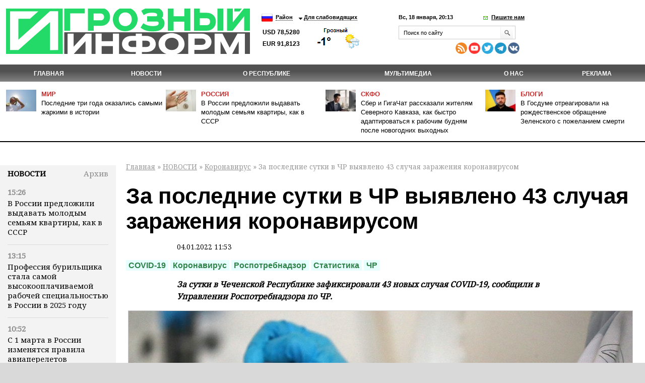

--- FILE ---
content_type: text/html; charset=utf-8
request_url: https://www.grozny-inform.ru/news/koronavirus/134662/
body_size: 11953
content:
<!DOCTYPE HTML>
<html lang="ru">
<head>
<meta property="og:locale" content="ru_RU" />	<meta name="viewport" content="width=device-width, initial-scale=1.0"/>
	<meta name="format-detection" content="telephone=no"/>
	<!-- Google Tag Manager -->
<script>(function(w,d,s,l,i){w[l]=w[l]||[];w[l].push({'gtm.start':
new Date().getTime(),event:'gtm.js'});var f=d.getElementsByTagName(s)[0],
j=d.createElement(s),dl=l!='dataLayer'?'&l='+l:'';j.async=true;j.src=
'https://www.googletagmanager.com/gtm.js?id='+i+dl;f.parentNode.insertBefore(j,f);
})(window,document,'script','dataLayer','GTM-N4KGH7W');</script>
<!-- End Google Tag Manager -->
	
<meta charset="utf-8" />
<meta name="keywords" content="" />
<meta name="description" content=" За последние сутки в ЧР выявлено 43 случая заражения коронавирусом. Подробности на сайте ИА Грозный Информ" />
	<link rel="canonical" href="https://www.grozny-inform.ru/news/koronavirus/134662/" />
<title>За последние сутки в ЧР выявлено 43 случая заражения коронавирусом | Информационное агентство "Грозный-Информ"</title>
<!--[if lt IE 9]><script src="/_/js/html5shiv-3.7.min.js"></script><![endif]-->
<link rel="stylesheet" type="text/css" href="/_/css/styles.css?37">
	<script src="/_/js/jquery.min.js"></script>
<script type="text/javascript" src="/_/js/cycle.js"></script>
	<script type="text/javascript" src="/_/js/mistakes-4-0/mistakes.js?1"></script>
	<!--<script type="text/javascript" src="https://grozny-inform.ru/opros/ajax.js"></script>-->
<script type="text/javascript" href="/_/js/mobile.js?11"></script>
	<link href="/_/js/mistakes-4-0/mistakes.css" rel="stylesheet" type="text/css" />
	<script src="/_/js/extLinks.js"></script>
	<script src="/_/js/functions.js?4"></script>
	<script src="/_/js/swfobject.js"></script>
	<script src="/_/js/jquery.lightbox-0.5.min.js?3" charset="utf-8"></script>
	<link  href="/_/css/fotorama.css" rel="stylesheet"> <!-- 3 KB -->
	<script src="/_/js/fotorama.js"></script> <!-- 16 KB -->
<script type="text/javascript" src="/_/js/site.js?7" charset="utf-8"></script>
<script type="text/javascript" src="/_/js/jquery.my.js?20"></script>
<!--        <script type="text/javascript" src="/_/js/fb.js"></script>-->
<!--       <link href='https://fonts.googleapis.com/css?family=PT+Sans:400,700&amp;subset=latin,cyrillic-ext,cyrillic,latin-ext' rel='stylesheet' type='text/css'>-->
<link rel="stylesheet" type="text/css" href="/_/css/fonts.css?1">
<link rel="stylesheet" type="text/css" href="/_/css/content.css?5">
	<script type="text/javascript" src="//vk.com/js/api/openapi.js?115"></script>
<!--[if IE 8 ]>
<link rel="stylesheet" type="text/css" href="/_/css/site_ie8.css">
<![endif]-->
<!--[if lt IE 8]>
<link rel="stylesheet" href="/_/css/old-ie.css" media="screen,projection" />
<script src="/_/js/old-ie.js"></script>
<![endif]-->
<link rel="apple-touch-icon" sizes="180x180" href="/_/i/icons/apple-touch-icon.png?v=PYqvLoXlAr">
<link rel="icon" type="image/png" sizes="32x32" href="/_/i/icons/favicon-32x32.png?v=PYqvLoXlAr">
<link rel="icon" type="image/png" sizes="192x192" href="/_/i/icons/android-chrome-192x192.png?v=PYqvLoXlAr">
<link rel="icon" type="image/png" sizes="16x16" href="/_/i/icons/favicon-16x16.png?v=PYqvLoXlAr">
<link rel="manifest" href="/_/i/icons/site.webmanifest?v=PYqvLoXlAr">
<link rel="mask-icon" href="/_/i/icons/safari-pinned-tab.svg?v=PYqvLoXlAr" color="#009513">
<link rel="shortcut icon" href="/_/i/icons/favicon.ico?v=PYqvLoXlAr">
<meta name="apple-mobile-web-app-title" content="Grozny Inform">
<meta name="application-name" content="Grozny Inform">
<meta name="msapplication-TileColor" content="#009513">
<meta name="msapplication-TileImage" content="/_/i/icons/mstile-144x144.png?v=PYqvLoXlAr">
<meta name="msapplication-config" content="/_/i/icons/browserconfig.xml?v=PYqvLoXlAr">
<meta name="theme-color" content="#009513">
<meta property="og:image" content="https://grozny-inform.ru/LoadedImages/2022/01/04/TASS_43572448_d_850_d_850.jpeg" />
		<link rel="stylesheet" href="/_/responsive/adaptive.css?19">
<script>window.yaContextCb=window.yaContextCb||[]</script>
<script src="https://yandex.ru/ads/system/context.js" async></script>
<style type="text/css">
/*  #container-84414 {
max-width: 690px;
float: right;
} */
#yandex_rtb_R-A-1611238-3 {
margin-right: -132px;
margin-top: 3px;
}
#liniya {
display: -webkit-box;
margin-top: -288px;
margin-left: -38px;
/* margin-bottom: 5%; */
position: absolute;
}
#smi22 {
padding-left: 23px;
}
</style>
	</head>
	<body>
	
	<!-- Google Tag Manager (noscript) -->
	<!--
<noscript><iframe src="https://www.googletagmanager.com/ns.html?id=GTM-N4KGH7W"
height="0" width="0" style="display:none;visibility:hidden"></iframe></noscript>
-->
<!-- End Google Tag Manager (noscript) -->
<!--
<div id="fb-root"></div>
<script>(function(d, s, id) {
var js, fjs = d.getElementsByTagName(s)[0];
if (d.getElementById(id)) return;
js = d.createElement(s); js.id = id;
js.src = "//connect.facebook.net/ru_RU/sdk.js#xfbml=1&version=v2.0";
fjs.parentNode.insertBefore(js, fjs);
}(document, 'script', 'facebook-jssdk'));</script>
-->
<!-- Yandex.Metrika counter -->
<script type="text/javascript" >
(function (d, w, c) {
(w[c] = w[c] || []).push(function() {
try {
w.yaCounter47829967 = new Ya.Metrika({ id:47829967,
clickmap:true,
trackLinks:true,
accurateTrackBounce:true
});
} catch(e) { }
});
var n = d.getElementsByTagName("script")[0],
s = d.createElement("script"),
f = function () { n.parentNode.insertBefore(s, n); };
s.type = "text/javascript";
s.async = true;
s.src = "https://mc.yandex.ru/metrika/watch.js";
if (w.opera == "[object Opera]") {
d.addEventListener("DOMContentLoaded", f, false);
} else { f(); }
})(document, window, "yandex_metrika_callbacks");
</script>
<noscript><div><img src="https://mc.yandex.ru/watch/47829967" style="position:absolute; left:-9999px;" alt="" /></div></noscript>
<!-- /Yandex.Metrika counter -->
		<header>
	 		<section class="top_section">
<div class="center_block">
<h3><a href="/"><i class="logo">Грозный-информ</i></a></h3>
</div>
	 			<div class="left_block">
<ul class="lng">
<li>
<a class="ru" href="#"></a>
<ul>
<li>
<a class="ru" href="/">Русский</a>
</li>
<li>
<a class="en" href="#" onclick="this.parentNode.parentNode.parentNode.getElementsByTagName('form').item(0).submit(); return false">English</a>
</li>
</ul>
	<form action="https://translate.google.com/translate" style="display: none">
		<div>
			<input type="hidden" name="u" value="https://grozny-inform.ru/news/koronavirus/134662/" />
			<input type="hidden" name="langpair" value="ru|en" />
			<input type="hidden" name="hl" value="ru" />
			<input type="hidden" name="newwindow" value="1" />
			<input type="hidden" name="ie" value="UTF-8" />
			<input type="hidden" name="oe" value="UTF-8" />
			<input type="hidden" name="prev" value="/language_tools" />
			<input type="submit" value="Translate to&nbsp;English" />
		</div>
	</form>
</li>
</ul>
<ul>
<li>
<a href="#">Район</a>
<ul>
<li>
<a href="/region/2/">Грозный</a>
</li>
<li>
<a href="/region/12/">В республике</a>
</li>
<li>
<a href="/region/29/">В мире</a>
</li>
<li>
<a href="/region/28/">В России</a>
</li>
<li>
<a href="/region/27/">На Кавказе</a>
</li>
<li><a href="/region/14/">Аргун</a></li>
<li><a href="/region/25/">Ахмат-Юрт</a></li>
<li><a href="/region/13/">Ачхой-Мартановский район</a></li>
<li><a href="/region/10/">Веденский район</a></li>
<li><a href="/region/30/">Галанчожский район</a></li>
<li><a href="/region/16/">Грозненский район</a></li>
<li><a href="/region/6/">Гудермес</a></li>
<li><a href="/region/7/">Гудермесский район</a></li>
<li><a href="/region/1/">За пределами ЧР</a></li>
<li><a href="/region/5/">За рубежом</a></li>
<li><a href="/region/23/">Итум-Калинский район</a></li>
<li><a href="/region/19/">Курчалоевский район</a></li>
<li><a href="/region/32/">Курчалой</a></li>
<li><a href="/region/21/">Москва</a></li>
<li><a href="/region/17/">Надтеречный район</a></li>
<li><a href="/region/11/">Наурский район</a></li>
<li><a href="/region/20/">Ножай-юртовский район</a></li>
<li><a href="/region/22/">Серноводский район</a></li>
<li><a href="/region/4/">Урус-Мартан</a></li>
<li><a href="/region/15/">Урус-Мартановский район</a></li>
<li><a href="/region/26/">Ханкала</a></li>
<li><a href="/region/31/">Чеберлоевский район</a></li>
<li><a href="/region/3/">Шали</a></li>
<li><a href="/region/8/">Шалинский район</a></li>
<li><a href="/region/24/">Шаройский район</a></li>
<li><a href="/region/18/">Шатойский район</a></li>
<li><a href="/region/9/">Шелковской район</a></li>
</ul>
</li>
<li>
<a href="/low/news.mhtml?PubID=134662">Для слабовидящих </a>
</li>
</ul>
<p class="container_meteo"><span class="usd">USD&nbsp;78,5280
EUR&nbsp;91,8123
</span></p>
<span style="width: 120px; height: 48px; overflow: hidden; display: block;"><a href="https://www.meteonova.ru/frc/37235.htm" rel="nofollow"><img src="https://www.meteonova.ru/informer/PNG113_37235_000000_FFFFFF_FFFFFF_FFFFFF_FFFFFF_FFFFFF_FFFFFF.PNG" border="0" title="Погода от Метеоновы по г. Грозный" alt="Погода от Метеоновы по г. Грозный"></a></span>
</div>
	 		
	 			<div class="right_block">
<p>
<span class="date_time">Вс, 18 января, 20:13</span> <span class="write_us"><a href="javascript:;">Пишите нам</a></span>
</p>
<div class="form">
<div class="form_c2">
<a class="close_form"></a>
				<form name="SIMPLE_FORM_1" action="/news/koronavirus/?OutMail=Yes" method="POST">
				<br />
				<table class="form-table data-table">
				  <tbody>
				      <tr>
				        <td> <label for="contacts_phone">Ваш телефон<span>*</span></label><br />
				        <input required type="text" id="contacts_phone" class="inputtext" value="" size="40" name="phone" /></td>
				      </tr>
				      <tr>
				        <td><label for="contacts_email">Email<span>*</span></label><br />
				        <input required type="text" id="contacts_email" class="inputtext" name="email" value="" size="40" /></td>
				      </tr>
				      <tr>
				        <td><label for="contacts_name">ФИО<span>*</span></label><br />
				        <input required type="text" id="contacts_name" class="inputtext" name="name" value="" size="40" /></td>
				      </tr>
				      <tr>
				        <td><label for="contacts_message">Текст<span>*</span></label><br />
				        <textarea required name="text" cols="40" rows="5" id="contacts_message" class="inputtext"></textarea></td>
				      </tr>
				     <!--  <tr>
				        <th colspan="2"><b>Защита от автоматического заполнения</b></th>
				      </tr> -->
				  </tbody>
				  <tfoot>
				    <tr>
				      <th colspan="2">
		<input type="hidden" name="SendHablon" value="/forms/contact.mhtml" />
		<input type="hidden" name="ToAddr" value="frm-contact" />
		<input type="hidden" name="Subj" value="Сообщение с сайта www.grozny-inform.ru" />
		<input type="hidden" name="part" value="97" />
		<input type="hidden" name="pubid" value="134662" />
				        <input  type="submit" name="web_form_submit" value="Отправить" />
				        <!-- &nbsp;<input type="reset" value=" --><!-- " /> -->
				      </th>
				    </tr>
				  </tfoot>
				</table>
				<p>
				<font color='red'><span class='form-required starrequired'>*</span></font> - Поля, обязательные для заполнения</p>
				</form>
</div>
</div>
	 				<form class="search_form" action="/search/">
<input placeholder="Поиск по сайту" name="Search">
<input class="inp_2" type="submit" value="">
</form>
<div class="mobile" style="display: table; padding-top: 6px; line-height: 5px;"><div style="display: table-cell; padding-right: 10px;">
<a href="/feeds/rss/" rel="external"><img src="/_/i/Social Icons by Dreamstale (67).png" alt="rss" class="socs"></a>
<!-- <a href="https://www.facebook.com/groznyinform95/" rel="external"><img src="/_/i/Social Icons by Dreamstale (6).png" alt="rss" class="socs"></a> -->
<a href="https://www.youtube.com/channel/UCtLSFth5ri7VVqvOBEj_xUg" rel="external"><img src="/_/i/Social Icons by Dreamstale (35).png" alt="rss" class="socs"></a>
<!-- <a href="https://www.instagram.com/grozny_inform/" rel="external"><img src="/_/i/Social Icons by Dreamstale (33).png" alt="rss" class="socs"></a> -->
<a href="https://twitter.com/GroznyInform" rel="external"><img src="/_/i/Social Icons by Dreamstale (3).png" alt="rss" class="socs"></a>
<a href="https://t.me/groznyinform" rel="external"><img src="/telega.png" alt="rss" class="socs"></a>
<a href="https://vk.com/groznyinformru" rel="external"><img src="/vk.png" alt="rss" class="socs"></a>
</div>
	 			</div>
	 			</div>
	 		</section>
	 		<nav class="menu3">
	 			<ul>
	 				<li><a href="/">Главная</a></li>
<li class="cur"><a href="/news/">НОВОСТИ</a><ul>
<li data-ajaxurl="/ajax/mnu.mhtml?Part=8"><a href="/news/politic/">Власть и политика</a></li>
<li data-ajaxurl="/ajax/mnu.mhtml?Part=11"><a href="/news/society/">Общество</a></li>
<li data-ajaxurl="/ajax/mnu.mhtml?Part=26"><a href="/news/culture/">Культура и образование</a></li>
<li data-ajaxurl="/ajax/mnu.mhtml?Part=9"><a href="/news/economic/">Экономика и финансы</a></li>
<li data-ajaxurl="/ajax/mnu.mhtml?Part=12"><a href="/news/health/">Здравоохранение и спорт</a></li>
<li data-ajaxurl="/ajax/mnu.mhtml?Part=27"><a href="/news/world/">В мире</a></li>
<li data-ajaxurl="/ajax/mnu.mhtml?Part=10"><a href="/news/blogs/">В блогах</a></li>
<li data-ajaxurl="/ajax/mnu.mhtml?Part=13"><a href="/news/crime/">Происшествия</a></li>
<li data-ajaxurl="/ajax/mnu.mhtml?Part=15"><a href="/news/analitics/">Аналитика</a></li>
<li data-ajaxurl="/ajax/mnu.mhtml?Part=29"><a href="/news/regions/">Регионы и диаспоры</a></li>
<li data-ajaxurl="/ajax/mnu.mhtml?Part=17"><a href="/news/express/">Интервью</a></li>
<li data-ajaxurl="/ajax/mnu.mhtml?Part=97" class="cur"><a href="/news/koronavirus/">Коронавирус</a></li>
<li data-ajaxurl="/ajax/mnu.mhtml?Part=99"><a href="/news/nokhchiiyn-mott/">НОХЧИЙН МОТТ</a></li>
<li data-ajaxurl="/ajax/mnu.mhtml?Part=100"><a href="/news/svo/">СВО</a></li>
<li data-ajaxurl="/ajax/mnu.mhtml?Part=103"><a href="/news/nats proekty/">Нац. проекты</a></li>
</ul>
</li>
<li><a href="/about/">О республике</a><ul>
<li><a href="/about/history/">История</a></li>
<li><a href="/about/geography/">География</a></li>
<li><a href="/about/demography/">Демография</a></li>
<li><a href="/about/personalii/">Персоналии</a></li>
<li><a href="/about/simvolika/">Символика</a></li>
</ul>
</li>
<li><a href="/multimedia/">Мультимедиа</a><ul>
<li><a href="/multimedia/videos/">Видеоархив</a></li>
<li><a href="/multimedia/photos/">Фотогалерея</a></li>
</ul>
</li>
<li><a href="/about_us/">О нас</a></li>
<li><a href="/adv/">Реклама</a></li>
	 			</ul>
	 		</nav>
	        <ul class="top_news">
	            <li>
	                <article>
	                    <i><img src="/LoadedImages/2026/01/16/IMG_4611_cw60_ch43.jpg" alt="" /></i>
	                    <p>
	                      <span><a href="/region/29/">Мир</a></span><br>
	                    <a href="/news/world/180163/">Последние три года оказались самыми жаркими в истории</a>
	                    </p>
	                </article>
	            </li>
	            <li>
	                <article>
	                    <i><img src="/LoadedImages/2026/01/18/cuek3wd0iz9dud3h6o1816232cy3fo3u_-1-_cw60_ch43.jpg" alt="" /></i>
	                    <p>
	                      <span><a href="/region/28/">Россия</a></span><br>
	                    <a href="/news/society/180192/">В России предложили выдавать молодым семьям квартиры, как в СССР</a>
	                    </p>
	                </article>
	            </li>
	            <li>
	                <article>
	                    <i><img src="/LoadedImages/2026/01/13/Sgenerirovano_neiyroset_u_Sbera_GigaCHat_____-2-_cw60_ch43.jpg" alt="" /></i>
	                    <p>
	                      <span><a href="/region/27/">СКФО</a></span><br>
	                    <a href="/news/society/180034/">Сбер и ГигаЧат рассказали жителям Северного Кавказа, как быстро адаптироваться к рабочим будням после новогодних выходных</a>
	                    </p>
	                </article>
	            </li>
	            <li>
	                <article>
	                    <i><img src="/LoadedImages/2025/12/25/images_cw60_ch43.jpg" alt="" /></i>
	                    <p>
	                      <span><a href="/news/blogs/">Блоги</a></span><br>
	                    <a href="/news/blogs/179640/">В Госдуме отреагировали на рождественское обращение Зеленского с пожеланием смерти</a>
	                    </p>
	                </article>
	            </li>
	        </ul>
		</header>
<main>
<aside class="left_aside">
<noindex><div id="bankside"></div></noindex>
	 <div class="container">
<div class="c001" id="container">
<div class="container_h4"><h4><a href="/news/">Новости</a></h4><div class="archive"> <a href="/archive/?Extended=Yes&DD=18&MM=01&YY=2026"> Архив</a></div></div>
<div class="articles">
<article>
<time>15:26</time>
<p><a href="/news/society/180192/">В России предложили выдавать молодым семьям квартиры, как в СССР</a></p>
</article>
<article>
<time>13:15</time>
<p><a href="/news/society/180191/">Профессия бурильщика стала самой высокооплачиваемой рабочей специальностью в России в 2025 году</a></p>
</article>
<article>
<time>10:52</time>
<p><a href="/news/society/180190/">С 1 марта в России изменятся правила авиаперелетов</a></p>
</article>
<article>
<time>09:07</time>
<p><a href="/news/society/180189/">Единый контакт-центр СФР в Чечне стал одним из лидеров системы соцобслуживания в России</a></p>
</article>
<article>
<time>22:44</time>
<p><a href="/news/society/180187/">Отделение СФР по ЧР осуществляет назначение и выплату 62 видов социальных выплат</a></p>
</article>
<article>
<time>21:22</time>
<p><a href="/news/society/180188/">Минприроды ЧР призывает участвовать в экологических акциях по очистке рек</a></p>
</article>
<article>
<time>18:43</time>
<p><a href="/news/culture/180186/">ГГНТУ станет участником Международной образовательной выставки</a></p>
</article>
<article>
<time>18:42</time>
<p><a href="/news/society/180185/">Военнослужащие Объединенной группировки войск помогли найти пропавших детей в Грозном</a></p>
</article>
<article>
<time>16:33</time>
<p><a href="/news/society/180184/">В районе имени В.В. Путина в Грозном началось строительство пешеходного моста</a></p>
</article>
<article>
<time>16:16</time>
<p><a href="/news/society/180183/">Адам Кадыров провёл совещание с командирами силовых ведомств республики</a></p>
</article>
<article>
<time>15:02</time>
<p><a href="/news/society/180182/">«Мне есть что показать»: 63-летний чеченский депутат бросил вызов молодежи (+видео)</a></p>
</article>
<article>
<time>12:30</time>
<p><a href="/news/svo/180181/">Отряд «АХМАТ» ликвидировал двух украинских боевиков в Сумской области</a></p>
</article>
<article>
<time>11:32</time>
<p><a href="/news/society/180180/">В России станут быстрее оказывать медпомощь при сердечно-сосудистых заболеваниях</a></p>
</article>
<article>
<time>09:28</time>
<p><a href="/news/society/180179/">В Грозном открыли новый офис ВТБ</a></p>
</article>
<article>
<time>20:11</time>
<p><a href="/news/society/180178/">Рамзан Кадыров прошёл тест на COVID-19 перед пятничной молитвой</a></p>
</article>
</div>
</div>
</div>
<div class="blk" id="mnuColCalendar">
	<table>
		
			<tr>
				<th><a href="/archive/?Extended=Yes&amp;YY=2025&amp;MM=12&amp;DD=1">&larr;</a></th>
				<th colspan="5">Янв 2026&nbsp;г.</th>
				<th><a href="/archive/?Extended=Yes&amp;YY=2026&amp;MM=2&amp;DD=1">&rarr;</a></th>
			</tr>
		<tr>
			<th>Пн</th>
			<th>Вт</th>
			<th>Ср</th>
			<th>Чт</th>
			<th>Пт</th>
			<th>Сб</th>
			<th>Вс</th>
		</tr>
			<tr>
				<td class=""><br /></td>
				<td class=""><br /></td>
				<td class=""><br /></td>
				<td class=""><a href="/archive/?Extended=Yes&amp;DD=1&amp;MM=1&amp;YY=2026">1</a></td>
				<td class=""><a href="/archive/?Extended=Yes&amp;DD=2&amp;MM=1&amp;YY=2026">2</a></td>
				<td class=""><a href="/archive/?Extended=Yes&amp;DD=3&amp;MM=1&amp;YY=2026">3</a></td>
				<td class=""><a href="/archive/?Extended=Yes&amp;DD=4&amp;MM=1&amp;YY=2026">4</a></td>
			</tr>
			<tr>
				<td class=""><a href="/archive/?Extended=Yes&amp;DD=5&amp;MM=1&amp;YY=2026">5</a></td>
				<td class=""><a href="/archive/?Extended=Yes&amp;DD=6&amp;MM=1&amp;YY=2026">6</a></td>
				<td class=""><a href="/archive/?Extended=Yes&amp;DD=7&amp;MM=1&amp;YY=2026">7</a></td>
				<td class=""><a href="/archive/?Extended=Yes&amp;DD=8&amp;MM=1&amp;YY=2026">8</a></td>
				<td class=""><a href="/archive/?Extended=Yes&amp;DD=9&amp;MM=1&amp;YY=2026">9</a></td>
				<td class=""><a href="/archive/?Extended=Yes&amp;DD=10&amp;MM=1&amp;YY=2026">10</a></td>
				<td class=""><a href="/archive/?Extended=Yes&amp;DD=11&amp;MM=1&amp;YY=2026">11</a></td>
			</tr>
			<tr>
				<td class=""><a href="/archive/?Extended=Yes&amp;DD=12&amp;MM=1&amp;YY=2026">12</a></td>
				<td class=""><a href="/archive/?Extended=Yes&amp;DD=13&amp;MM=1&amp;YY=2026">13</a></td>
				<td class=""><a href="/archive/?Extended=Yes&amp;DD=14&amp;MM=1&amp;YY=2026">14</a></td>
				<td class=""><a href="/archive/?Extended=Yes&amp;DD=15&amp;MM=1&amp;YY=2026">15</a></td>
				<td class=""><a href="/archive/?Extended=Yes&amp;DD=16&amp;MM=1&amp;YY=2026">16</a></td>
				<td class=""><a href="/archive/?Extended=Yes&amp;DD=17&amp;MM=1&amp;YY=2026">17</a></td>
				<td class=" current today"><a href="/archive/?Extended=Yes&amp;DD=18&amp;MM=1&amp;YY=2026">18</a></td>
			</tr>
			<tr>
				<td class=""><span>19</span></td>
				<td class=""><span>20</span></td>
				<td class=""><span>21</span></td>
				<td class=""><span>22</span></td>
				<td class=""><span>23</span></td>
				<td class=""><span>24</span></td>
				<td class=""><span>25</span></td>
			</tr>
			<tr>
				<td class=""><span>26</span></td>
				<td class=""><span>27</span></td>
				<td class=""><span>28</span></td>
				<td class=""><span>29</span></td>
				<td class=""><span>30</span></td>
				<td class=""><span>31</span></td>
				<td class=""><br /></td>
			</tr>
	</table>
	<hr />
</div><!-- .blk -->
<div id="smi22">
<div id="unit_100058"><a href="https://smi2.net/" >Новости СМИ2</a></div>
<div id="unit_100058"><a href="https://smi2.net/" >Новости СМИ2</a></div>
<script type="text/javascript" charset="utf-8">
(function() {
var sc = document.createElement('script'); sc.type = 'text/javascript'; sc.async = true;
sc.src = '//smi2.ru/data/js/100058.js'; sc.charset = 'utf\u002D8';
var s = document.getElementsByTagName('script')[0]; s.parentNode.insertBefore(sc, s);
}());
</script>
</div>
</aside>
<section class="content">
<p id="crumbs">
		<a href="/">Главная</a>&nbsp;&raquo;
<a href="/news/">НОВОСТИ</a>&nbsp;&raquo; <a href="/news/koronavirus/">Коронавирус</a>&nbsp;&raquo;  За последние сутки в ЧР выявлено 43 случая заражения коронавирусом
</p>
<div class="news">
<div class="article">
<h1>За последние сутки в ЧР выявлено 43 случая заражения коронавирусом</h1>
<p class="date"><small>04.01.2022 11:53</small></p>
<div class="dtags">
<ul class="tags">
			<li><a href="/search/?Search=COVID-19">COVID-19</a></li>
			<li><a href="/search/?Search=Коронавирус">Коронавирус</a></li>
			<li><a href="/search/?Search=Роспотребнадзор">Роспотребнадзор</a></li>
			<li><a href="/search/?Search=Статистика">Статистика</a></li>
			<li><a href="/search/?Search=ЧР">ЧР</a></li>
</ul></div>
<p><em><strong>За сутки в Чеченской Республике зафиксировали 43 новых случая COVID-19, сообщили в Управлении Роспотребнадзора по ЧР. </strong></em></p>
<div class="imgB">
	<span  style="background-image: url('/LoadedImages/2022/01/04/TASS_43572448_d_850_d_850.jpeg')"><img src="/LoadedImages/2022/01/04/TASS_43572448_d_850_d_850.jpeg" alt="" /></span>
	<p>Фото: ТАСС</p>
</div><!-- .imgB -->
<p>Всего с начала пандемии зарегистрировано 31 130 положительных случаев COVID-19, в том числе за последние сутки 43 новых заражения.</p>
<p>По состоянию на 4 января сделано всего 1 773 105 тестов, из них за сутки - 3345.</p>
<p>Всего 29 297 человек выздоровело и снято с медицинского наблюдения с повторными отрицательными результатами исследований, 942 человека умерло.</p>
<p><sub><strong>Все права защищены. При перепечатке ссылка на сайт ИА "Грозный-информ" обязательна.</strong></sub></p>
</div>
<script async src="https://pagead2.googlesyndication.com/pagead/js/adsbygoogle.js?client=ca-pub-4950938342915842"
crossorigin="anonymous"></script>
<!-- GI - after post -->
<ins class="adsbygoogle" style="display:block"
data-ad-client="ca-pub-4950938342915842"
data-ad-slot="5657612632"
data-ad-format="auto"
data-full-width-responsive="true"></ins>
<script>
(adsbygoogle = window.adsbygoogle || []).push({});
</script>
<script>
jQuery(document).ready(function() {
if(134662>140000) {$.get("/test.php?id=134662", function( data ) {}
)};
});
</script>
<p class="mistake_text">
Нашли ошибку в тексте? Выделите ее мышкой и нажмите: Ctrl+Enter
</p>
<script src="//yastatic.net/es5-shims/0.0.2/es5-shims.min.js"></script>
<script src="//yastatic.net/share2/share.js"></script>
<span class="ya-share2_span">Поделиться:</span> <div class="ya-share2" data-services="vkontakte,odnoklassniki,moimir,lj,viber,whatsapp"></div>
<style>
.ya-share2__container_size_m .ya-share2__icon {
height: 36px;
width: 36px;
background-size: 36px 36px;
}
.ya-share2, .ya-share2 *, .ya-share2_span {
display: inline-block;
vertical-align: top;
}
.ya-share2 ul{
margin-left: 5px;
}
.ya-share2_span {
	padding-top: 3px;
}
</style>
<style type="text/css">
.parentafter {
display: table;
width: 100%;
}
.childone {
display: inline-block;
float: left;
width: 210px;
margin-left: -75px;
margin-right: -2px;
padding-left: 0px;
position: absolute;
margin-top: 55px;
}
.childtwo {
display: inline-block;
width: 682px;
position: relative;
margin-left: 212px;
}
@media (min-width: 320px) and (max-width: 899px) {
.childone {
display: block;
float: left;
width: 210px;
margin-left: 0;
margin-right: 0;
padding-left: 0px;
position: relative;
/* margin-top: 55px; */
}
}
@media (min-width: 320px) and (max-width: 899px) {
.childtwo {
width: 0;
display: inline-block;
width: 100%;
position: relative;
margin-left: 0;
}
}
@media (min-width: 320px) and (max-width: 899px) {
.parentafter {
/* display: table; */
/* width: 100%; */
}
}
</style>
<div class="parentafter">
<div class="childone">
<!-- Yandex.RTB R-A-1611238-3 -->
<div id="yandex_rtb_R-A-1611238-3"></div>
<script>window.yaContextCb.push(()=>{
Ya.Context.AdvManager.render({
renderTo: 'yandex_rtb_R-A-1611238-3',
blockId: 'R-A-1611238-3'
})
})</script>
</div>
<div class="childtwo">
<div id="unit_84414"><a href="http://smi2.net/">Новости СМИ2</a></div>
<script type="text/javascript" charset="utf-8">
(function() {
var sc = document.createElement('script'); sc.type = 'text/javascript'; sc.async = true;
sc.src = '//news.smi2.ru/data/js/84414.js'; sc.charset = 'utf-8';
var s = document.getElementsByTagName('script')[0]; s.parentNode.insertBefore(sc, s);
}());
</script>
</div>
</div>
<div class="see_also">
<h5 class="see_also_h5">Также в&nbsp;разделе «<a href="/news/koronavirus/">Коронавирус</a>»:</h5>
<dl>
<dt class="see_also_dt">21.05.2024&nbsp;/ 11.38</dt><dd class="see_also_dd"><a href="/news/koronavirus/161034/">Заболеваемость COVID-19 в России за неделю увеличилась на 14,7%</a></dd>
<dt class="see_also_dt">09.02.2024&nbsp;/ 12.07</dt><dd class="see_also_dd"><a href="/news/koronavirus/158384/">В Казахстан вернули масочный режим</a></dd>
<dt class="see_also_dt">16.01.2024&nbsp;/ 11.24</dt><dd class="see_also_dd"><a href="/news/koronavirus/157675/">Заболеваемость COVID-19 в России за неделю выросла на 12,6 процента</a></dd>
<dt class="see_also_dt">23.12.2023&nbsp;/ 15.42</dt><dd class="see_also_dd"><a href="/news/koronavirus/157144/">Число случаев заболевания COVID-19 в мире выросло за месяц более чем на 50%</a></dd>
<dt class="see_also_dt">14.03.2023&nbsp;/ 14.28</dt><dd class="see_also_dd"><a href="/news/koronavirus/148966/">Чеченская Республика в лидерах по вакцинации населения</a></dd>
</dl>
</div>
<script type="text/javascript">
/*<![CDATA[*/
textCounter = 0;
function isNotEmpty(elem) {
	var str = elem.value;
	var re = /.+/;
	if(!str.match(re)) {
		alert("Пожалуйста, заполните поле [" + elem.title + "]");
		return false;
	} else {
		return true;
	}
}
/*]]>*/
</script>
<div id="comment_ok">
<h3>Добавить комментарий</h3>
<form method="post" id="frmArticleCommentsOk" action="/comment_ok.mhtml?Part=97&amp;PubID=134662&amp;R=30475&amp;Com=ForumAdd" onsubmit="return (isNotEmpty(this.elements.FIO) && isNotEmpty(this.elements.Text) && isNotEmpty(this.elements.Code))">
	<div><label for="formArticleAddComment_Name">Имя</label><br />
	<input type="text" size="30" id="formArticleAddComment_Name" name="FIO" title="Имя" value="" /></div>
	<div><label for="formArticleAddComment_Message">Сообщение</label><br />
	<textarea cols="100" rows="10" id="formArticleAddComment_Message" name="Text" title="Сообщение" maxlength="3000"></textarea></div>
	<div><label for="formArticleAddComment_Code">Введите код<br />
	<img src="/pic.giff" width="100" height="34" alt="" /></label><br />
	<input id="formArticleAddComment_Code" name="Code" size="10" maxlength="10" title="Подтверждающий код" /></div>
	<div class="submit"><input id="formArticleAddComment_Submit" type="submit" alt="Добавить сообщение" /></div>
</form>
</div>
		<div id="articleComments">
			<div id="articleCommentsA">
				<h3>Комментарии</h3>
				<dl>
				</dl>
			</div><!-- articleCommentsA -->
			<div id="articleCommentsPages"><strong>Страница: <span>
1 |
			</span></strong></div>
		</div><!-- articleComments -->
<br>
<div id="yandex_rtb_R-A-1611238-2"></div>
<script>
var myName = window.location.href;
var Rurk = "https://grozny-inform.ru/news/society/137221/";
if (myName == Rurk) {
window.yaContextCb.push(()=>{
Ya.Context.AdvManager.render({
renderTo: 'yandex_rtb_R-A-1611238-2',
blockId: 'R-A-1611238-2'
})
})
}
</script>
</div>
</section>
<!--<aside class="right_aside">
%/ loadfile./page/right.dat/ %
</aside>-->
</main>
			
	
	<footer class="footer">
	 		<nav class="menu3">
	 			<ul>
	 				<li><a href="/">Главная</a></li>
<li><a href="/news/">НОВОСТИ</a></li>
<li><a href="/about/">О республике</a></li>
<li><a href="/multimedia/">Мультимедиа</a></li>
<li><a href="/about_us/">О нас</a></li>
<li><a href="/adv/">Реклама</a></li>
	 			</ul>
	 		</nav>
			
			
			
		<div>
<p><span class="nomob">&nbsp;&nbsp;&nbsp;&nbsp;&nbsp;&nbsp;&nbsp;&nbsp;&nbsp;&nbsp;&nbsp;&nbsp;&nbsp;&nbsp;&nbsp;&nbsp;&nbsp;&nbsp;&nbsp;&nbsp;&nbsp;&nbsp;&nbsp;&nbsp;&nbsp;&nbsp;&nbsp;&nbsp;&nbsp;&nbsp;&nbsp;&nbsp;&nbsp;&nbsp;&nbsp;&nbsp;&nbsp;&nbsp;&nbsp;&nbsp;&nbsp;&nbsp;&nbsp;&nbsp;&nbsp;</span>© 2004—2026  «Грозный-информ», Информационное агентство Чеченской Республики<br>
			<span class="nomob">&nbsp;&nbsp;&nbsp;&nbsp;&nbsp;&nbsp;&nbsp;&nbsp;&nbsp;&nbsp;&nbsp;&nbsp;&nbsp;&nbsp;&nbsp;&nbsp;&nbsp;&nbsp;&nbsp;&nbsp;&nbsp;&nbsp;&nbsp;&nbsp;&nbsp;&nbsp;&nbsp;&nbsp;&nbsp;&nbsp;&nbsp;&nbsp;&nbsp;&nbsp;&nbsp;&nbsp;&nbsp;&nbsp;&nbsp;&nbsp;&nbsp;&nbsp;&nbsp;&nbsp;&nbsp;&nbsp;&nbsp;&nbsp;</span>Все права на материалы, находящиеся на сайте, охраняются в соответствии с законодательством РФ.<br>
			<span class="nomob">&nbsp;&nbsp;&nbsp;&nbsp;&nbsp;&nbsp;&nbsp;&nbsp;&nbsp;&nbsp;&nbsp;&nbsp;&nbsp;&nbsp;&nbsp;&nbsp;&nbsp;&nbsp;&nbsp;&nbsp;&nbsp;&nbsp;&nbsp;&nbsp;&nbsp;&nbsp;&nbsp;&nbsp;&nbsp;&nbsp;&nbsp;&nbsp;&nbsp;&nbsp;&nbsp;&nbsp;&nbsp;&nbsp;&nbsp;&nbsp;&nbsp;&nbsp;&nbsp;&nbsp;&nbsp;&nbsp;&nbsp;&nbsp;</span>При использовании материалов сайта, гиперссылка на «Грозный-информ» обязательна.<br>
			<span class="nomob">&nbsp;&nbsp;&nbsp;&nbsp;&nbsp;&nbsp;&nbsp;&nbsp;&nbsp;&nbsp;&nbsp;&nbsp;&nbsp;&nbsp;&nbsp;&nbsp;&nbsp;&nbsp;&nbsp;&nbsp;&nbsp;&nbsp;&nbsp;&nbsp;&nbsp;&nbsp;&nbsp;&nbsp;&nbsp;&nbsp;&nbsp;&nbsp;&nbsp;&nbsp;&nbsp;&nbsp;&nbsp;&nbsp;&nbsp;&nbsp;&nbsp;&nbsp;&nbsp;&nbsp;&nbsp;&nbsp;&nbsp;&nbsp;</span>Контакты: тел: <a href="tel:89380197367">8 (938) 019-73-67</a> Email: <a href="mailto:grozny-inform@inbox.ru">grozny-inform@inbox.ru</a><br>
			</p>
			<span>
		
<!--LiveInternet counter--><script type="text/javascript"><!--
document.write("<a href='//www.liveinternet.ru/click' "+
"target=_blank><img src='//counter.yadro.ru/hit?t14.5;r"+
escape(document.referrer)+((typeof(screen)=="undefined")?"":
";s"+screen.width+"*"+screen.height+"*"+(screen.colorDepth?
screen.colorDepth:screen.pixelDepth))+";u"+escape(document.URL)+
";h"+escape(document.title.substring(0,80))+";"+Math.random()+
"' alt='' title='LiveInternet: показано число просмотров за 24"+
" часа, посетителей за 24 часа и за сегодня' "+
"border='0' width='88' height='31'><\/a>")
//--></script><!--/LiveInternet-->
		   </span>
		</div>
	</footer>
	<script type="text/javascript" src="/_/responsive/adaptive.js"></script>
</body>
</html>


--- FILE ---
content_type: text/html; charset=utf-8
request_url: https://www.google.com/recaptcha/api2/aframe
body_size: 264
content:
<!DOCTYPE HTML><html><head><meta http-equiv="content-type" content="text/html; charset=UTF-8"></head><body><script nonce="wNYxkysc9pnyNr2drdIshA">/** Anti-fraud and anti-abuse applications only. See google.com/recaptcha */ try{var clients={'sodar':'https://pagead2.googlesyndication.com/pagead/sodar?'};window.addEventListener("message",function(a){try{if(a.source===window.parent){var b=JSON.parse(a.data);var c=clients[b['id']];if(c){var d=document.createElement('img');d.src=c+b['params']+'&rc='+(localStorage.getItem("rc::a")?sessionStorage.getItem("rc::b"):"");window.document.body.appendChild(d);sessionStorage.setItem("rc::e",parseInt(sessionStorage.getItem("rc::e")||0)+1);localStorage.setItem("rc::h",'1768756235928');}}}catch(b){}});window.parent.postMessage("_grecaptcha_ready", "*");}catch(b){}</script></body></html>